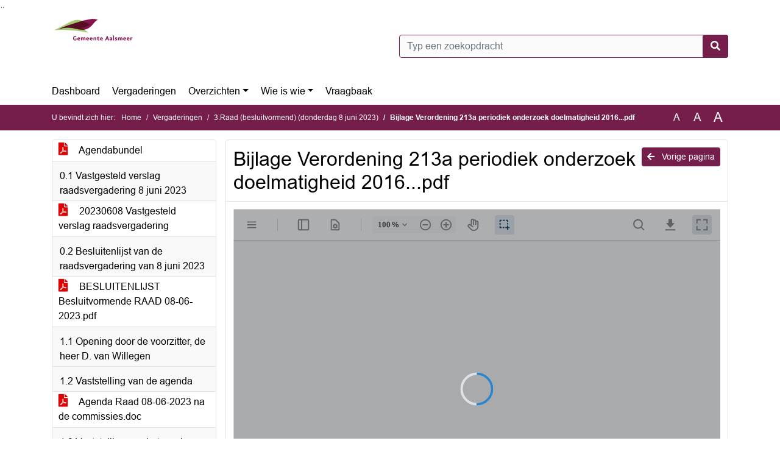

--- FILE ---
content_type: text/html; charset=utf-8
request_url: https://aalsmeer.bestuurlijkeinformatie.nl/Agenda/Document/9c4d167a-c015-4144-9861-d6260eb65db1?documentId=319e2d49-476e-44ce-916f-ed594b1fda33&agendaItemId=58c3c196-c97a-4071-91cb-264ad788e5bc
body_size: 51243
content:
<!DOCTYPE html>
<html lang="nl">
<head>
    <meta charset="utf-8" />
    <meta name="viewport" content="width=device-width, initial-scale=1.0">
    <title>Document aalsmeer - Bijlage Verordening 213a periodiek onderzoek doelmatigheid 2016...pdf - iBabs Publieksportaal</title>
    <link rel="SHORTCUT ICON" href="/favicon.svg?v=20210707" />
<link rel="icon" type="image/png" sizes="16x16" href="/Images/icons/ibabs/favicon-16x16.png?x46223">
<link rel="icon" type="image/png" sizes="32x32" href="/Images/icons/ibabs/favicon-32x32.png?x46223">
<link rel="icon" type="image/svg+xml" sizes="any" href="/favicon.svg?x46223">
<link rel="apple-touch-icon" href="/favicon.svg?x46223">
<link rel="apple-touch-icon" sizes="152x152" href="/Images/icons/ibabs/touch-icon-ipad.png?x46223">
<link rel="apple-touch-icon" sizes="167x167" href="/Images/icons/ibabs/touch-icon-ipad-retina.png?x46223">
<link rel="apple-touch-icon" sizes="180x180" href="/Images/icons/ibabs/touch-icon-iphone-retina.png?x46223">


    <link href="https://fonts.googleapis.com/css?family=Open+Sans:300,400,600,700,800" rel="stylesheet" />
    <link href="/Content/css?v=D-O9VFCAyJBB8XEPmMsnpG95XXUEHBJPXwTmEDlWT0I1" rel="stylesheet"/>

    <link href='/Content/cssparse?v=GwY4XHn5VbZxFlS8RAaRX5uQYXQffa-el0jQVsPNdzs1' rel='stylesheet' data-include-ie-parse />


<link href='/Content/Fonts/Arial.css' rel='stylesheet' data-include-ie-parse />
<link href='/Base/SiteCss' rel='stylesheet' data-include-ie-parse />

    

    <script src="/Script/ApplicationInsights"></script>
</head>
<body data-site-name="aalsmeer">
    <div id="wrapper">
        <div class="skipcontent">
            <a href="#content" class="btn btn-ris sr-only sr-only-focusable" tabindex="0">Ga naar de inhoud van deze pagina</a>
            <a href="#search-input" class="btn btn-ris sr-only sr-only-focusable" tabindex="0">Ga naar het zoeken</a>
            <a href="#navigation" class="btn btn-ris sr-only sr-only-focusable" tabindex="0">Ga naar het menu</a>
        </div>
        <header id="header">
            <div class="container">
                <div class="row align-items-center">
                    <div class="col-left col-md-6">
                        <div class="d-flex justify-content-between align-items-center">
                            <div class="logo">
                                <a href="#" id="logo" >
                                        <img alt="Logo aalsmeer" src="[data-uri]" />
                                </a>
                            </div>
                            <div class="d-block d-md-none">
                                <button type="button" class="navbar-toggler collapsed" data-toggle="collapse" data-target="#navbar" aria-expanded="false" aria-controls="navbar">
                                    <span class="navbar-toggler-icon" aria-hidden="true"></span>
                                    <span class="navbar-toggler-text">Menu</span>
                                </button>
                            </div>
                        </div>
                    </div>
                    <div class="col-right col-md-6">
                        <div class="form-inline justify-content-end d-none d-md-flex search-box">
                            <label class="sr-only" for="search-input">Zoeken naar</label>
                            <input class="form-control input-search" id="search-input" name="search" type="text" placeholder="Typ een zoekopdracht" aria-label="Typ een zoekopdracht" data-search-url="/Search" />
                            <button class="btn btn-search" type="button" id="search-button" aria-label="Nu zoeken">
                                <i class="fas fa-search" aria-hidden="true"></i>
                            </button>
                        </div>
                    </div>
                </div>
            </div>
        </header>
        <nav id="navigation" class="navbar navbar-expand-md">
            <div class="container">
                <div id="navbar" class="collapse navbar-collapse">
                    <ul class="navbar-nav mr-auto">
                        <li class="nav-item" id="nav-item-dashboard">
                            <a href="/" class="nav-link">Dashboard</a>
                        </li>
                        <li class="nav-item" id="nav-item-calendar">
                            <a href="/Calendar" class="nav-link">Vergaderingen</a>
                        </li>
                            <li class="nav-item dropdown" id="nav-item-report">
                                <a href="#" class="nav-link dropdown-toggle" data-toggle="dropdown" aria-haspopup="true" aria-expanded="false" id="nav-link-report">Overzichten</a>
                                <div class="dropdown-menu" aria-labelledby="nav-link-report">
                                    <a class="dropdown-item" href="/Reports">Overzichten</a>
                                        <a class="dropdown-item ml-md-3" href="/Reports/Details/d572c57c-ad25-4052-b3e6-518cce318cd1">1.Amendementen</a>
                                        <a class="dropdown-item ml-md-3" href="/Reports/Details/bd30d49a-95af-4b73-997f-f818011f61ad">1.Memo&#39;s</a>
                                        <a class="dropdown-item ml-md-3" href="/Reports/Details/658c29d6-f8da-4b34-9834-ac0706059f81">1.Moties</a>
                                        <a class="dropdown-item ml-md-3" href="/Reports/Details/c680b080-9f22-49ea-82e9-582769f37910">1.Raadsbrieven</a>
                                        <a class="dropdown-item ml-md-3" href="/Reports/Details/6a97de28-8ade-4803-9c1d-79686032b82d">1.Raadsvragen</a>
                                        <a class="dropdown-item ml-md-3" href="/Reports/Details/b10e68c4-ed90-4acc-ae15-d4ea7a50700b">2.2 Klachten</a>
                                        <a class="dropdown-item ml-md-3" href="/Reports/Details/2402a4b3-a7a5-4946-8e67-48c9016012c8">2.WOB/Woo verzoeken</a>
                                </div>
                            </li>
                                                                                                        <li class="nav-item dropdown" id="nav-item-people">
                                    <a href="#" class="nav-link dropdown-toggle" data-toggle="dropdown" aria-haspopup="true" aria-expanded="false" id="nav-link-people">Wie is wie</a>
                                    <div class="dropdown-menu" aria-labelledby="nav-link-people">
                                        <a class="dropdown-item" href="/People">Wie is wie</a>
                                            <a class="dropdown-item ml-md-3" href="/People/Profiles/551ef837-131f-4d06-8d68-64e56d42aeef">Gemeenteraad</a>
                                            <a class="dropdown-item ml-md-3" href="/People/Profiles/21f344b6-bb75-4aa3-85f3-11c155b0ef33">Commissieleden</a>
                                    </div>
                                </li>
                                                                            <li class="nav-item" id="nav-item-help">
                                <a href="/Help" class="nav-link">Vraagbaak</a>
                            </li>
                                            </ul>
                </div>
            </div>
        </nav>
        <div id="mobile-searchbox" class="d-block d-md-none">
            <div class="container">
                <div class="row align-items-center">
                    <div class="col">
                        <div class="form-inline justify-content-end search-box">
                            <input class="form-control input-search" id="search-input-sm" name="search" type="text" placeholder="Typ een zoekopdracht" aria-label="Typ een zoekopdracht" data-search-url="/Search" />
                            <button class="btn btn-search" type="button" id="search-button-sm" aria-label="Nu zoeken">
                                <i class="fas fa-search" aria-hidden="true"></i>
                            </button>
                        </div>
                    </div>
                </div>
            </div>
        </div>
        <div id="breadcrumb">
            <div class="container">
                <nav class="navbar navbar-expand-md" aria-label="Kruimelpad">
                    <span class="breadcrumb-pre-text">
                        U bevindt zich hier:
                    </span>
                    <ol class="breadcrumb mr-auto">
                        <li class="breadcrumb-item">
                            <a href="/">Home</a>
                        </li>
                        
    <li class="breadcrumb-item">
        <a href="/Calendar">
            Vergaderingen
        </a>
    </li>
    <li class="breadcrumb-item">
        <a href="/Agenda/Index/9c4d167a-c015-4144-9861-d6260eb65db1">
            3.Raad (besluitvormend) (donderdag 8 juni 2023)
        </a>
    </li>
    <li class="breadcrumb-item active document-title" aria-current="page">
        Bijlage Verordening 213a periodiek onderzoek doelmatigheid 2016...pdf
    </li>

                    </ol>
                    <div class="font-size">
                        <ul>
                            <li class="align-middle">
                                <button type="button" data-size="1.0" aria-label="Zet de tekst in de originele tekst grootte." aria-pressed="true">A</button>
                            </li>
                            <li class="align-middle">
                                <button type="button" data-size="1.2" aria-label="Vergroot de tekst met 20% ten opzichte van de originele tekst grootte." aria-pressed="false">A</button>
                            </li>
                            <li class="align-middle">
                                <button type="button" data-size="1.4" aria-label="Vergroot de tekst met 40% ten opzichte van de originele tekst grootte." aria-pressed="false">A</button>
                            </li>
                        </ul>
                    </div>
                </nav>
            </div>
        </div>
        <main id="content" class="d-flex">
            <div class="container d-flex align-items-stretch flex-fill">
                


<div class="row maincontent sidecontent-left align-items-stretch flex-fill">
    <aside class="col-md-3 col-lg-3" id="sidecontent-left">
        <div class="filterWidget widget">
                <div class="widgetContent">
                    <div class="attachments d-flex flex-column">
                            <a href="#" class="" data-document-id="f88eece6-655d-4900-aac5-bcb2ff05ad4f" data-document-type="pdf" data-document-url="/Document/LoadAgendaDocument/f88eece6-655d-4900-aac5-bcb2ff05ad4f?agendaId=9c4d167a-c015-4144-9861-d6260eb65db1">
                                <span class="icon pdf" aria-label="pdf" role="img"></span>
                                Agendabundel
                            </a>
                    </div>
                </div>
                                <div class="widgetLabel agenda-item" tabindex="0">
                        <div class="heading1">
                            0.1 Vastgesteld verslag raadsvergadering 8 juni 2023
                        </div>
                    </div>
                        <div class="widgetContent">
                            <div class="attachments d-flex flex-column">
                                    <a href="#" class="" data-document-id="9368efb8-99f8-4953-b859-cbda486ca9bc" data-document-type="pdf" data-document-url="/Document/LoadAgendaItemDocument/9368efb8-99f8-4953-b859-cbda486ca9bc?agendaItemId=c026bb45-5d35-477f-9ae2-bfd0c18c04f1">
                                        <span class="icon pdf" aria-label="pdf" role="img"></span>
                                        20230608 Vastgesteld verslag raadsvergadering
                                    </a>
                            </div>
                        </div>
                    <div class="widgetLabel agenda-item" tabindex="0">
                        <div class="heading1">
                            0.2 Besluitenlijst van de raadsvergadering van 8 juni 2023
                        </div>
                    </div>
                        <div class="widgetContent">
                            <div class="attachments d-flex flex-column">
                                    <a href="#" class="" data-document-id="3bbe86b2-2fcf-456b-8fac-f01daf4e645f" data-document-type="pdf" data-document-url="/Document/LoadAgendaItemDocument/3bbe86b2-2fcf-456b-8fac-f01daf4e645f?agendaItemId=b4223a17-6194-499b-a3a9-356f32a35fa3">
                                        <span class="icon pdf" aria-label="pdf" role="img"></span>
                                        BESLUITENLIJST Besluitvormende RAAD 08-06-2023.pdf
                                    </a>
                            </div>
                        </div>
                    <div class="widgetLabel agenda-item" tabindex="0">
                        <div class="heading1">
                            1.1 Opening door de voorzitter, de heer D. van Willegen
                        </div>
                    </div>
                    <div class="widgetLabel agenda-item" tabindex="0">
                        <div class="heading1">
                            1.2 Vaststelling van de agenda
                        </div>
                    </div>
                        <div class="widgetContent">
                            <div class="attachments d-flex flex-column">
                                    <a href="#" class="" data-document-id="16b21348-3ed6-4a38-8dbc-e9520de92cab" data-document-type="pdf" data-document-url="/Document/LoadAgendaItemDocument/16b21348-3ed6-4a38-8dbc-e9520de92cab?agendaItemId=2bb60d00-0e99-4b3a-9add-651db37f736c">
                                        <span class="icon pdf" aria-label="pdf" role="img"></span>
                                        Agenda Raad 08-06-2023 na de commissies.doc
                                    </a>
                            </div>
                        </div>
                    <div class="widgetLabel agenda-item" tabindex="0">
                        <div class="heading1">
                            1.3 Vaststelling van het verslag van de besluitvormende raad van 20 april 2023
                        </div>
                    </div>
                        <div class="widgetContent">
                            <div class="attachments d-flex flex-column">
                                    <a href="#" class="" data-document-id="79ce9c2e-508f-46fa-9ef5-397b69c4e12d" data-document-type="pdf" data-document-url="/Document/LoadAgendaItemDocument/79ce9c2e-508f-46fa-9ef5-397b69c4e12d?agendaItemId=c3580200-ccf5-46ff-8110-3c29d8f08a0b">
                                        <span class="icon pdf" aria-label="pdf" role="img"></span>
                                        20230420 Gemeente Aalsmeer Raad - Besluitvormend.docx
                                    </a>
                            </div>
                        </div>
                    <div class="widgetLabel agenda-item" tabindex="0">
                        <div class="heading1">
                            1.4 Vaststelling van de Lijst Ingekomen Stukken
                        </div>
                    </div>
                        <div class="widgetContent">
                            <div class="attachments d-flex flex-column">
                                    <a href="#" class="" data-document-id="b742755e-2b68-48d6-a136-1de06bcb8919" data-document-type="pdf" data-document-url="/Document/LoadAgendaItemDocument/b742755e-2b68-48d6-a136-1de06bcb8919?agendaItemId=2a5f7158-c86f-4a04-b2d3-66c2b13593c7">
                                        <span class="icon pdf" aria-label="pdf" role="img"></span>
                                        20230608 Vastgesteld Lijst Ingekomen Stukken periode 18-04-2023 tm 06-06-2023.pdf
                                    </a>
                            </div>
                        </div>
                    <div class="widgetLabel agenda-item" tabindex="0">
                        <div class="heading1">
                            1.5 Actieve informatie uit het college
                        </div>
                    </div>
                    <div class="widgetLabel agenda-item" tabindex="0">
                        <div class="heading1">
                            2 AKKOORDSTUKKEN
                        </div>
                    </div>
                    <div class="widgetLabel agenda-item" tabindex="0">
                        <div class="heading1">
                            2.1 Financi&#235;le verordening, verordening doelmatigheid en doeltreffendheid en aan Financi&#235;le verordening verwante beleidsnota’s 2023 gemeente Aalsmeer
                        </div>
                    </div>
                        <div class="widgetContent">
                            <div class="attachments d-flex flex-column">
                                    <a href="#" class="" data-document-id="977a722f-7cbf-4f01-8ebb-63a2ee38f699" data-document-type="pdf" data-document-url="/Document/LoadAgendaItemDocument/977a722f-7cbf-4f01-8ebb-63a2ee38f699?agendaItemId=58c3c196-c97a-4071-91cb-264ad788e5bc">
                                        <span class="icon pdf" aria-label="pdf" role="img"></span>
                                        20230404 B&amp;W besluit inzake financi&#235;le verordening, verordening doelmatigheid en doeltreffendheid en aan financiele verordening verwante beleidsnota&#39;s 2034.pdf
                                    </a>
                                    <a href="#" class="" data-document-id="b9812676-8ffd-44b8-a59d-24fda433ee00" data-document-type="pdf" data-document-url="/Document/LoadAgendaItemDocument/b9812676-8ffd-44b8-a59d-24fda433ee00?agendaItemId=58c3c196-c97a-4071-91cb-264ad788e5bc">
                                        <span class="icon pdf" aria-label="pdf" role="img"></span>
                                        2230608 Getekend rbsl financiele verordening - verordening doelmatigheid en doeltreffendheid en aan financiele verordening verwante beleidsnota&#39;s 2023 gemeente Aalsmeer.pdf
                                    </a>
                                    <a href="#" class="" data-document-id="dcdcd411-9fd0-49dd-b065-e2043eb5cdaf" data-document-type="pdf" data-document-url="/Document/LoadAgendaItemDocument/dcdcd411-9fd0-49dd-b065-e2043eb5cdaf?agendaItemId=58c3c196-c97a-4071-91cb-264ad788e5bc">
                                        <span class="icon pdf" aria-label="pdf" role="img"></span>
                                        20230608 Getekend financiele verordening 2023 - ex art 212 GW - gemeente Aalsmeer.pdf
                                    </a>
                                    <a href="#" class="" data-document-id="f8ea4958-4983-4656-af6a-725f70be5bbf" data-document-type="pdf" data-document-url="/Document/LoadAgendaItemDocument/f8ea4958-4983-4656-af6a-725f70be5bbf?agendaItemId=58c3c196-c97a-4071-91cb-264ad788e5bc">
                                        <span class="icon pdf" aria-label="pdf" role="img"></span>
                                        Verordening op de uitgangspunten voor het financieel beleid, alsmede voor het financieel beheer en voor de inrichting van de financi&#235;le organisatie van de gemeente Aalsmeer.pdf
                                    </a>
                                    <a href="#" class="" data-document-id="cbba123f-7e53-4e76-8d76-2bf4a746a01f" data-document-type="pdf" data-document-url="/Document/LoadAgendaItemDocument/cbba123f-7e53-4e76-8d76-2bf4a746a01f?agendaItemId=58c3c196-c97a-4071-91cb-264ad788e5bc">
                                        <span class="icon pdf" aria-label="pdf" role="img"></span>
                                        Bijlage-Modelverordening-212-inclusief-toelichting-eindversie.docx
                                    </a>
                                    <a href="#" class="" data-document-id="f976e4ec-3fa0-4f86-b301-6bbfaecc20d2" data-document-type="pdf" data-document-url="/Document/LoadAgendaItemDocument/f976e4ec-3fa0-4f86-b301-6bbfaecc20d2?agendaItemId=58c3c196-c97a-4071-91cb-264ad788e5bc">
                                        <span class="icon pdf" aria-label="pdf" role="img"></span>
                                        Bijlage was wordt tabel FV2023.pdf
                                    </a>
                                    <a href="#" class="" data-document-id="a2564b88-5673-4360-9833-d8651e774de3" data-document-type="pdf" data-document-url="/Document/LoadAgendaItemDocument/a2564b88-5673-4360-9833-d8651e774de3?agendaItemId=58c3c196-c97a-4071-91cb-264ad788e5bc">
                                        <span class="icon pdf" aria-label="pdf" role="img"></span>
                                        Bijlage CONCEPT Nota activabeleid Aalsmeer 2023.docx
                                    </a>
                                    <a href="#" class="" data-document-id="2bcc259c-5ce4-4757-a8b1-59f77974713a" data-document-type="pdf" data-document-url="/Document/LoadAgendaItemDocument/2bcc259c-5ce4-4757-a8b1-59f77974713a?agendaItemId=58c3c196-c97a-4071-91cb-264ad788e5bc">
                                        <span class="icon pdf" aria-label="pdf" role="img"></span>
                                        20230608 Getekende nota reserves en voorzieingen 2023 gemeente Aalsmeer.pdf
                                    </a>
                                    <a href="#" class="" data-document-id="c2bac176-0230-4816-9152-3c88e38c0326" data-document-type="pdf" data-document-url="/Document/LoadAgendaItemDocument/c2bac176-0230-4816-9152-3c88e38c0326?agendaItemId=58c3c196-c97a-4071-91cb-264ad788e5bc">
                                        <span class="icon pdf" aria-label="pdf" role="img"></span>
                                        Bijlage Nota Reserves en Voorzieningen en risicobeleid Aalsmeer 2020.pdf
                                    </a>
                                    <a href="#" class="" data-document-id="b5632df7-959b-4295-9033-5ae8aa0accb2" data-document-type="pdf" data-document-url="/Document/LoadAgendaItemDocument/b5632df7-959b-4295-9033-5ae8aa0accb2?agendaItemId=58c3c196-c97a-4071-91cb-264ad788e5bc">
                                        <span class="icon pdf" aria-label="pdf" role="img"></span>
                                        20230608 Getekende nota weerstandsvermogen en risicobeheersing gemeente Aalsmeer 2023.pdf
                                    </a>
                                    <a href="#" class="" data-document-id="0e569aca-8608-4d37-a6fb-74c5e2e5b089" data-document-type="pdf" data-document-url="/Document/LoadAgendaItemDocument/0e569aca-8608-4d37-a6fb-74c5e2e5b089?agendaItemId=58c3c196-c97a-4071-91cb-264ad788e5bc">
                                        <span class="icon pdf" aria-label="pdf" role="img"></span>
                                        20230608 Getekend treasurystatuut gemeente Aalsmeer 2023.pdf
                                    </a>
                                    <a href="#" class="" data-document-id="f36db76e-ba8f-4cb1-9772-3c262e814e43" data-document-type="pdf" data-document-url="/Document/LoadAgendaItemDocument/f36db76e-ba8f-4cb1-9772-3c262e814e43?agendaItemId=58c3c196-c97a-4071-91cb-264ad788e5bc">
                                        <span class="icon pdf" aria-label="pdf" role="img"></span>
                                        Bijlage Treasurystatuut Aalsmeer 2016.pdf
                                    </a>
                                    <a href="#" class="" data-document-id="55a7b627-a40a-4302-84b5-03cb2efee4a4" data-document-type="pdf" data-document-url="/Document/LoadAgendaItemDocument/55a7b627-a40a-4302-84b5-03cb2efee4a4?agendaItemId=58c3c196-c97a-4071-91cb-264ad788e5bc">
                                        <span class="icon pdf" aria-label="pdf" role="img"></span>
                                        Bijlage was wordt lijst treasurystatuut.pdf
                                    </a>
                                    <a href="#" class="" data-document-id="9d22ef0f-550d-4f96-9e95-5bb0af2d6d92" data-document-type="pdf" data-document-url="/Document/LoadAgendaItemDocument/9d22ef0f-550d-4f96-9e95-5bb0af2d6d92?agendaItemId=58c3c196-c97a-4071-91cb-264ad788e5bc">
                                        <span class="icon pdf" aria-label="pdf" role="img"></span>
                                        20230608 Getekende verordening onderzoeken doelmatigheid en doeltreffendheid bestuur 2023 - art 231a GW.pdf
                                    </a>
                                    <a href="#" class="active" data-document-id="319e2d49-476e-44ce-916f-ed594b1fda33" data-document-type="pdf" data-document-url="/Document/LoadAgendaItemDocument/319e2d49-476e-44ce-916f-ed594b1fda33?agendaItemId=58c3c196-c97a-4071-91cb-264ad788e5bc">
                                        <span class="icon pdf" aria-label="pdf" role="img"></span>
                                        Bijlage Verordening 213a periodiek onderzoek doelmatigheid 2016...pdf
                                    </a>
                            </div>
                        </div>
                    <div class="widgetLabel agenda-item" tabindex="0">
                        <div class="heading1">
                            3 Integraal veiligheidsplan 2023-2024
                        </div>
                    </div>
                        <div class="widgetContent">
                            <div class="attachments d-flex flex-column">
                                    <a href="#" class="" data-document-id="b3120d98-1fa0-475f-8f28-d017787bde14" data-document-type="pdf" data-document-url="/Document/LoadAgendaItemDocument/b3120d98-1fa0-475f-8f28-d017787bde14?agendaItemId=9d2e7ccd-97ff-499f-af01-af5ba0e587f7">
                                        <span class="icon pdf" aria-label="pdf" role="img"></span>
                                        20230404 B&amp;W besluit inzake Integraal Veiligheidsplan 2023-2024.pdf
                                    </a>
                                    <a href="#" class="" data-document-id="49b2634a-eb31-40cc-9d8d-2624b1393c42" data-document-type="pdf" data-document-url="/Document/LoadAgendaItemDocument/49b2634a-eb31-40cc-9d8d-2624b1393c42?agendaItemId=9d2e7ccd-97ff-499f-af01-af5ba0e587f7">
                                        <span class="icon pdf" aria-label="pdf" role="img"></span>
                                        20230608 Getekend rbsl Integraal Veiligheidsplan 2023-2024 gemeente Aalsmeer.pdf
                                    </a>
                                    <a href="#" class="" data-document-id="98a125c5-a8d3-47c5-b7f6-72df66907841" data-document-type="pdf" data-document-url="/Document/LoadAgendaItemDocument/98a125c5-a8d3-47c5-b7f6-72df66907841?agendaItemId=9d2e7ccd-97ff-499f-af01-af5ba0e587f7">
                                        <span class="icon pdf" aria-label="pdf" role="img"></span>
                                        20230403 ALS_INTEGRAAL_VEILIGHEIDSPLAN 2023-2024_v2.pdf
                                    </a>
                            </div>
                        </div>
                    <div class="widgetLabel agenda-item" tabindex="0">
                        <div class="heading1">
                            4 Voortgangsnota 2022 Metropoolregio Amsterdam (MRA)
                        </div>
                    </div>
                        <div class="widgetContent">
                            <div class="attachments d-flex flex-column">
                                    <a href="#" class="" data-document-id="ef7a3cb3-ca25-45b6-ad8d-083e794dc242" data-document-type="pdf" data-document-url="/Document/LoadAgendaItemDocument/ef7a3cb3-ca25-45b6-ad8d-083e794dc242?agendaItemId=35502531-ab16-4465-b70e-3c601188b091">
                                        <span class="icon pdf" aria-label="pdf" role="img"></span>
                                        20230411 B&amp;W besluit inzake concept voortgangsnota 2022 MRA.pdf
                                    </a>
                                    <a href="#" class="" data-document-id="7b5e56e9-b527-41b1-ab81-6bfe222cc214" data-document-type="pdf" data-document-url="/Document/LoadAgendaItemDocument/7b5e56e9-b527-41b1-ab81-6bfe222cc214?agendaItemId=35502531-ab16-4465-b70e-3c601188b091">
                                        <span class="icon pdf" aria-label="pdf" role="img"></span>
                                        20230608 Getekend rbsl concept Voortgangsnota 2022 Metropoolregio Amsterdam MRA.pdf
                                    </a>
                                    <a href="#" class="" data-document-id="5f280a0f-c868-4344-969f-21b1cfe18455" data-document-type="pdf" data-document-url="/Document/LoadAgendaItemDocument/5f280a0f-c868-4344-969f-21b1cfe18455?agendaItemId=35502531-ab16-4465-b70e-3c601188b091">
                                        <span class="icon pdf" aria-label="pdf" role="img"></span>
                                        bijlage 1 Concept Voortgangsnota 2022 Metropoolregio Amsterdam.pdf
                                    </a>
                            </div>
                        </div>
                    <div class="widgetLabel agenda-item" tabindex="0">
                        <div class="heading1">
                            5 Opkoopbescherming en Huisvestingsverordening Aalsmeer 2023
                        </div>
                    </div>
                        <div class="widgetContent">
                            <div class="attachments d-flex flex-column">
                                    <a href="#" class="" data-document-id="c71c888b-e152-45bc-b596-70471f875a7c" data-document-type="pdf" data-document-url="/Document/LoadAgendaItemDocument/c71c888b-e152-45bc-b596-70471f875a7c?agendaItemId=c5951306-e789-48fc-80ce-b8aa9ec22d70">
                                        <span class="icon pdf" aria-label="pdf" role="img"></span>
                                        20230404 B&amp;W besluit inzake opkoopbescherming en Huisvestingsverordening Aalsmeer 2023.pdf
                                    </a>
                                    <a href="#" class="" data-document-id="d3ec235c-7191-4710-ba52-b0c2a9aa0ea7" data-document-type="pdf" data-document-url="/Document/LoadAgendaItemDocument/d3ec235c-7191-4710-ba52-b0c2a9aa0ea7?agendaItemId=c5951306-e789-48fc-80ce-b8aa9ec22d70">
                                        <span class="icon pdf" aria-label="pdf" role="img"></span>
                                        20230608 Getekend rbsl Opkoopbescherming en Huisvestingsverordening Aalsmeer 2023.pdf
                                    </a>
                                    <a href="#" class="" data-document-id="760dafe6-c96b-4589-8e21-bf3634f77880" data-document-type="pdf" data-document-url="/Document/LoadAgendaItemDocument/760dafe6-c96b-4589-8e21-bf3634f77880?agendaItemId=c5951306-e789-48fc-80ce-b8aa9ec22d70">
                                        <span class="icon pdf" aria-label="pdf" role="img"></span>
                                        Bijlage 1 - Huuronderzoek Gemeente Aalsmeer 2022.pdf
                                    </a>
                                    <a href="#" class="" data-document-id="53861070-989c-4183-b360-ef03ccf61486" data-document-type="pdf" data-document-url="/Document/LoadAgendaItemDocument/53861070-989c-4183-b360-ef03ccf61486?agendaItemId=c5951306-e789-48fc-80ce-b8aa9ec22d70">
                                        <span class="icon pdf" aria-label="pdf" role="img"></span>
                                        20230608 Getekende huisvestingsverordening gemeente Aalsmeer 2023.pdf
                                    </a>
                                    <a href="#" class="" data-document-id="79f86e30-6656-46b2-b724-98ccab0e5eb5" data-document-type="pdf" data-document-url="/Document/LoadAgendaItemDocument/79f86e30-6656-46b2-b724-98ccab0e5eb5?agendaItemId=c5951306-e789-48fc-80ce-b8aa9ec22d70">
                                        <span class="icon pdf" aria-label="pdf" role="img"></span>
                                        Bijlage 3 wijzigingen t.o.v. Huisvestingsverordening Aalsmeer 2021.docx
                                    </a>
                                    <a href="#" class="" data-document-id="43a3a132-836e-47e5-a491-ca3ccf2462ea" data-document-type="pdf" data-document-url="/Document/LoadAgendaItemDocument/43a3a132-836e-47e5-a491-ca3ccf2462ea?agendaItemId=c5951306-e789-48fc-80ce-b8aa9ec22d70">
                                        <span class="icon pdf" aria-label="pdf" role="img"></span>
                                        Bijlage 4 Huisvestingsverordening Aalsmeer 2023, Toelichting Verordening.docx
                                    </a>
                                    <a href="#" class="" data-document-id="359aa0e2-d20a-4a62-9fef-7381421c64c5" data-document-type="pdf" data-document-url="/Document/LoadAgendaItemDocument/359aa0e2-d20a-4a62-9fef-7381421c64c5?agendaItemId=c5951306-e789-48fc-80ce-b8aa9ec22d70">
                                        <span class="icon pdf" aria-label="pdf" role="img"></span>
                                        Bijlage 5 Huisvestingsverordening Aalsmeer 2023, Schaarsterapportage.docx
                                    </a>
                            </div>
                        </div>
                    <div class="widgetLabel agenda-item" tabindex="0">
                        <div class="heading1">
                            6 Conceptjaarrekening 2022 en conceptbegroting 2024 Amstelland-Meerlanden overleg.
                        </div>
                    </div>
                        <div class="widgetContent">
                            <div class="attachments d-flex flex-column">
                                    <a href="#" class="" data-document-id="b8a2e2ef-5258-4f75-ae46-6b0c174283cc" data-document-type="pdf" data-document-url="/Document/LoadAgendaItemDocument/b8a2e2ef-5258-4f75-ae46-6b0c174283cc?agendaItemId=8e679029-780c-471e-b4ad-542f7dcc30ec">
                                        <span class="icon pdf" aria-label="pdf" role="img"></span>
                                        20230404 B&amp;W besluit inzake concept jaarrekening 2022 en concept begroting 2024 Amstelland Meerlanden overleg.pdf
                                    </a>
                                    <a href="#" class="" data-document-id="aaa07a5c-08a2-4a21-9e94-8b8e2e78dc7b" data-document-type="pdf" data-document-url="/Document/LoadAgendaItemDocument/aaa07a5c-08a2-4a21-9e94-8b8e2e78dc7b?agendaItemId=8e679029-780c-471e-b4ad-542f7dcc30ec">
                                        <span class="icon pdf" aria-label="pdf" role="img"></span>
                                        20230608 Getekend rbsl concept jaarrekening 2022 en conceptbegroting 2024 Amstelland Meerlanden overleg.pdf
                                    </a>
                                    <a href="#" class="" data-document-id="e175ebeb-a650-407b-93be-f6fc4d7997cf" data-document-type="pdf" data-document-url="/Document/LoadAgendaItemDocument/e175ebeb-a650-407b-93be-f6fc4d7997cf?agendaItemId=8e679029-780c-471e-b4ad-542f7dcc30ec">
                                        <span class="icon pdf" aria-label="pdf" role="img"></span>
                                        Bijlage 1 Concept jaarrekening AM-Overleg 2022.pdf
                                    </a>
                                    <a href="#" class="" data-document-id="c6ee10f7-082c-470d-b119-9ca09ae80657" data-document-type="pdf" data-document-url="/Document/LoadAgendaItemDocument/c6ee10f7-082c-470d-b119-9ca09ae80657?agendaItemId=8e679029-780c-471e-b4ad-542f7dcc30ec">
                                        <span class="icon pdf" aria-label="pdf" role="img"></span>
                                        Bijlage 2 Concept Begroting AM-overleg 2024.pdf
                                    </a>
                                    <a href="#" class="" data-document-id="1d4319c2-327f-4e2e-8633-0d27a7732791" data-document-type="pdf" data-document-url="/Document/LoadAgendaItemDocument/1d4319c2-327f-4e2e-8633-0d27a7732791?agendaItemId=8e679029-780c-471e-b4ad-542f7dcc30ec">
                                        <span class="icon pdf" aria-label="pdf" role="img"></span>
                                        bijlage 3 Aanbiedingsbrief concept jaarrekening 2022 en begroting 2024 AM.pdf
                                    </a>
                            </div>
                        </div>
                    <div class="widgetLabel agenda-item" tabindex="0">
                        <div class="heading1">
                            7 Plan van aanpak Masterplan Energie
                        </div>
                    </div>
                        <div class="widgetContent">
                            <div class="attachments d-flex flex-column">
                                    <a href="#" class="" data-document-id="c6ed1c89-a751-4dcf-be30-138cb189ba0b" data-document-type="pdf" data-document-url="/Document/LoadAgendaItemDocument/c6ed1c89-a751-4dcf-be30-138cb189ba0b?agendaItemId=a69b94b7-b97d-4dca-a8c9-a30ba1ba9d32">
                                        <span class="icon pdf" aria-label="pdf" role="img"></span>
                                        20230404 B&amp;W besluit inzake Plan van Aanpak Masterplan Energie.pdf
                                    </a>
                                    <a href="#" class="" data-document-id="16d30f49-5edc-47de-bd3c-e202169f6686" data-document-type="pdf" data-document-url="/Document/LoadAgendaItemDocument/16d30f49-5edc-47de-bd3c-e202169f6686?agendaItemId=a69b94b7-b97d-4dca-a8c9-a30ba1ba9d32">
                                        <span class="icon pdf" aria-label="pdf" role="img"></span>
                                        20230608 Getekend rbsl Plan van Aanpak Masterplan energie.pdf
                                    </a>
                                    <a href="#" class="" data-document-id="382d96db-3903-41b4-8979-7a60889c1a2e" data-document-type="pdf" data-document-url="/Document/LoadAgendaItemDocument/382d96db-3903-41b4-8979-7a60889c1a2e?agendaItemId=a69b94b7-b97d-4dca-a8c9-a30ba1ba9d32">
                                        <span class="icon pdf" aria-label="pdf" role="img"></span>
                                        20230324 Plan van aanpak Masterplan Energie Aalsmeer.docx
                                    </a>
                                    <a href="#" class="" data-document-id="699fb570-3397-4ed1-be14-1ecf6506bfd2" data-document-type="pdf" data-document-url="/Document/LoadAgendaItemDocument/699fb570-3397-4ed1-be14-1ecf6506bfd2?agendaItemId=a69b94b7-b97d-4dca-a8c9-a30ba1ba9d32">
                                        <span class="icon pdf" aria-label="pdf" role="img"></span>
                                        KAA_272 Procesplaat MPE2040 Aalsmeer_09.pdf
                                    </a>
                            </div>
                        </div>
                    <div class="widgetLabel agenda-item" tabindex="0">
                        <div class="heading1">
                            8 BEHANDELSTUK
                        </div>
                    </div>
                    <div class="widgetLabel agenda-item" tabindex="0">
                        <div class="heading1">
                            8.1 Jaarrekening 2022 en Meerjarenbegroting 2024-2027 (inclusief begrotingswijziging 2023) Omgevingsdienst Noordzeekanaalgebied (Omgevingsdienst).
                        </div>
                    </div>
                        <div class="widgetContent">
                            <div class="attachments d-flex flex-column">
                                    <a href="#" class="" data-document-id="33d51278-e434-469e-a399-049d01df45c1" data-document-type="pdf" data-document-url="/Document/LoadAgendaItemDocument/33d51278-e434-469e-a399-049d01df45c1?agendaItemId=0b805170-10bc-4b18-8214-d9ae4d8035dc">
                                        <span class="icon pdf" aria-label="pdf" role="img"></span>
                                        20230523 B&amp;W besluit inzake Jaarrekening 2022 en Meerjarenbegroting 2024-2027 - incl begrotingswijziging 2023 - OD NZKG.pdf
                                    </a>
                                    <a href="#" class="" data-document-id="de0c21cc-c0ae-4bfb-9c76-f57c250da3a1" data-document-type="pdf" data-document-url="/Document/LoadAgendaItemDocument/de0c21cc-c0ae-4bfb-9c76-f57c250da3a1?agendaItemId=0b805170-10bc-4b18-8214-d9ae4d8035dc">
                                        <span class="icon pdf" aria-label="pdf" role="img"></span>
                                        20230608 Getekend rbsl jaarrekening 2022 en meerjarenbegroting 2024-2027 - incl begrotingswijziging 2023 - OD NZKG.pdf
                                    </a>
                                    <a href="#" class="" data-document-id="5d21b122-4128-4dd8-83db-acd4a3a2b7ff" data-document-type="pdf" data-document-url="/Document/LoadAgendaItemDocument/5d21b122-4128-4dd8-83db-acd4a3a2b7ff?agendaItemId=0b805170-10bc-4b18-8214-d9ae4d8035dc">
                                        <span class="icon pdf" aria-label="pdf" role="img"></span>
                                        1. 230410 Brief OD NZKG bij jaarstukken en meerjarenraming 2024-2027.pdf
                                    </a>
                                    <a href="#" class="" data-document-id="ed96bd77-8269-4231-8697-d61e39397285" data-document-type="pdf" data-document-url="/Document/LoadAgendaItemDocument/ed96bd77-8269-4231-8697-d61e39397285?agendaItemId=0b805170-10bc-4b18-8214-d9ae4d8035dc">
                                        <span class="icon pdf" aria-label="pdf" role="img"></span>
                                        2. Jaarrekening 2022 DEF inclusief accountantsverklaring.pdf
                                    </a>
                                    <a href="#" class="" data-document-id="038edc67-de6c-4bee-800e-7cdcfd2abc69" data-document-type="pdf" data-document-url="/Document/LoadAgendaItemDocument/038edc67-de6c-4bee-800e-7cdcfd2abc69?agendaItemId=0b805170-10bc-4b18-8214-d9ae4d8035dc">
                                        <span class="icon pdf" aria-label="pdf" role="img"></span>
                                        3. Meerjarenbegroting OD NKZG 2024-2027 def.pdf
                                    </a>
                            </div>
                        </div>
                    <div class="widgetLabel agenda-item" tabindex="0">
                        <div class="heading1">
                            9 Vragenkwartier
                        </div>
                    </div>
                        <div class="widgetContent">
                            <div class="attachments d-flex flex-column">
                                    <a href="#" class="" data-document-id="b5c9628e-1b8f-415a-b366-5e16defd890b" data-document-type="pdf" data-document-url="/Document/LoadAgendaItemDocument/b5c9628e-1b8f-415a-b366-5e16defd890b?agendaItemId=22c635ba-0017-4941-b7c7-793c211d7ad9">
                                        <span class="icon pdf" aria-label="pdf" role="img"></span>
                                        20230607 Vragen PvdA vragenkwartier raad 08-06-2023 inzake Festival  Live on the Rock.pdf
                                    </a>
                                    <a href="#" class="" data-document-id="05a38e78-1c36-4c1b-bf2d-a67fd1a083f7" data-document-type="pdf" data-document-url="/Document/LoadAgendaItemDocument/05a38e78-1c36-4c1b-bf2d-a67fd1a083f7?agendaItemId=22c635ba-0017-4941-b7c7-793c211d7ad9">
                                        <span class="icon pdf" aria-label="pdf" role="img"></span>
                                        20230607 Vragen AA nav vergunningverlening evenement 10-11 juni 2023.docx
                                    </a>
                            </div>
                        </div>
                    <div class="widgetLabel agenda-item" tabindex="0">
                        <div class="heading1">
                            10 Sluiting
                        </div>
                    </div>
        </div>
    </aside>
    <section class="col-md-9 maincontent d-flex" id="maincontent">
        <div class="row flex-fill">
            <div class="box col d-flex document">
                <div class="box-inner d-flex flex-fill flex-column">
                    <div class="box-header">
                        <a id="backButton" href="#" class="d-none d-md-block btn-sm btn-ris float-md-right"><i class="fas fa-arrow-left"></i> Vorige pagina</a>
                        <h1 class="document-title">Bijlage Verordening 213a periodiek onderzoek doelmatigheid 2016...pdf</h1>
                    </div>
                    <div class="box-content box-padding flex-fill d-flex">
                        <div id="webviewer" class="flex-fill"></div>
                    </div>
                </div>
            </div>
        </div>
    </section>
</div>




            </div>
        </main>
                <footer id="footer-new">
                    <div class="container">
                        <div class="row justify-content-end align-items-start">
                            <div class="box mb-0 col-md-auto">
                                <div class="box-inner">
                                    <div class="box-content p-0 py-1">
                                        <ul class="list-group list-group-horizontal">
                                            <li class="list-group-item">
                                                <span>
                                                    <a href="https://www.ibabs.com">
                                                        iBabs Vergadermanagement
                                                        <i class="fas fa-external-link-alt"></i>
                                                    </a>
                                                </span>
                                            </li>
                                            <li class="list-group-item">
                                                <span>
                                                    <a href=https://portal.ibabs.eu/>
                                                        Inloggen
                                                    <i class="fas fa-external-link-alt"></i>
                                                </a>
                                            </span>
                                        </li>
                                    </ul>
                                </div>
                            </div>
                        </div>
                    </div>
                </div>
            </footer>

    </div>

    <script src="/scripts/main?v=DJZiH23W5dphf0OvlR2xsncTlu3UMUqyomKYo9qym7w1"></script>

    <script src="/scripts/localization/nl?v=meRI3Lzz9Ko3fJUOcqRMr0B15-3iMzakUQ7OHp8nYy81"></script>

    <script src="/Scripts/views/layout.js"></script>


    <script type='module' src='/lib/duetds-datepicker/duet.esm.js'></script>

    <script nomodule src='/lib/duetds-datepicker/duet.js'></script>


    
    <script src="/scripts/agendadocument?v=Yf8J131kLXHWbKx-gZv64xzSVXIT7xV9S6SlVQiXXPI1"></script>

    <script src="/Script/LoadAgendaItemDocument/319e2d49-476e-44ce-916f-ed594b1fda33?parentId=58c3c196-c97a-4071-91cb-264ad788e5bc"></script>


</body>
</html>


--- FILE ---
content_type: text/css; charset=utf-8
request_url: https://aalsmeer.bestuurlijkeinformatie.nl/Base/SiteCss
body_size: 1488
content:
:root {--font-family: Arial;--active-agenda-color: #faf9e4;--active-agenda-text-color: #000000;--box-hovering-color: #761e4b;--box-hovering-text-color: #ffffff;--breadcrumb-color: #761e4b;--breadcrumb-text-color: #ffffff;--button-color: #761e4b;--button-color-rgba: rgba(118, 30, 75, 0.75);--button-border-color: #761e4b;--button-text-color: #ffffff;--button-hover-color: #ffffff;--button-hover-border-color: #761e4b;--button-hover-text-color: #761e4b;--calendar-event-item-color: #adc878;--calendar-event-item-border-color: #adc878;--calendar-event-item-text-color: #000000;--calendar-event-item-hover-color: #adc878;--calendar-event-item-hover-border-color: #adc878;--calendar-event-item-hover-text-color: #000000;--calendar-events-current-day: #faf9e4;--calendar-events-current-day-text-color: #000000;--calendar-header-color: #761e4b;--calendar-header-text-color: #ffffff;--collapsed-content-rows-title: #761e4b;--datepicker-hover-color: #761e4b;--datepicker-hover-text-color: #ffffff;--datepicker-today-color: #faf9e4;--default-link-hover-color: #761e4b;--results-hover-color: #faf9e4;--results-hover-text-color: #000000;--table-hover-color: #faf9e4;--table-border-hover-color: #761e4b;--table-hover-text-color: #000000;--navbar-toggle-icon: url("data:image/svg+xml,%3csvg xmlns='http://www.w3.org/2000/svg' width='30' height='30' viewBox='0 0 30 30'%3e%3cpath stroke='%23761e4b' stroke-linecap='round' stroke-miterlimit='10' stroke-width='2' d='M4 7h22M4 15h22M4 23h22'/%3e%3c/svg%3e");}

--- FILE ---
content_type: application/x-javascript; charset=utf-8
request_url: https://aalsmeer.bestuurlijkeinformatie.nl/Script/LoadAgendaItemDocument/319e2d49-476e-44ce-916f-ed594b1fda33?parentId=58c3c196-c97a-4071-91cb-264ad788e5bc
body_size: 359
content:
(function() {ibabs.document.initWebViewer('/Document/LoadAgendaItemDocument/319e2d49-476e-44ce-916f-ed594b1fda33?agendaItemId=58c3c196-c97a-4071-91cb-264ad788e5bc', 'Bijlage Verordening 213a periodiek onderzoek doelmatigheid 2016...pdf', 'pdf', 'iBabs BV:OEM:iBabs BV   Web::B+:AMS(20280327):07A69DB3B6EC0D5869994E616F5F0DF2D3F13FF74BC26420F9A632513DF5C7', 'nl');})();